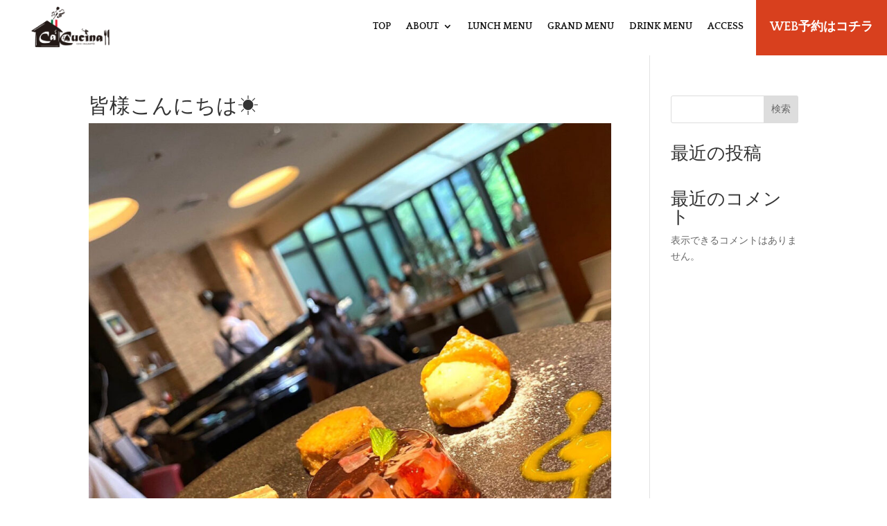

--- FILE ---
content_type: text/css
request_url: https://ca-cucina-che-incanto.com/wp-content/et-cache/global/et-divi-customizer-global.min.css?ver=1764924524
body_size: 4392
content:
body,.et_pb_column_1_2 .et_quote_content blockquote cite,.et_pb_column_1_2 .et_link_content a.et_link_main_url,.et_pb_column_1_3 .et_quote_content blockquote cite,.et_pb_column_3_8 .et_quote_content blockquote cite,.et_pb_column_1_4 .et_quote_content blockquote cite,.et_pb_blog_grid .et_quote_content blockquote cite,.et_pb_column_1_3 .et_link_content a.et_link_main_url,.et_pb_column_3_8 .et_link_content a.et_link_main_url,.et_pb_column_1_4 .et_link_content a.et_link_main_url,.et_pb_blog_grid .et_link_content a.et_link_main_url,body .et_pb_bg_layout_light .et_pb_post p,body .et_pb_bg_layout_dark .et_pb_post p{font-size:14px}.et_pb_slide_content,.et_pb_best_value{font-size:15px}.nav li ul{border-color:#ffdc30}.et_secondary_nav_enabled #page-container #top-header{background-color:#ffdc30!important}#et-secondary-nav li ul{background-color:#ffdc30}#top-header,#top-header a,#et-secondary-nav li li a,#top-header .et-social-icon a:before{letter-spacing:1px}#top-menu li a,.et_search_form_container input{letter-spacing:1px}.et_search_form_container input::-moz-placeholder{letter-spacing:1px}.et_search_form_container input::-webkit-input-placeholder{letter-spacing:1px}.et_search_form_container input:-ms-input-placeholder{letter-spacing:1px}#top-menu li.current-menu-ancestor>a,#top-menu li.current-menu-item>a,#top-menu li.current_page_item>a{color:#efc82d}#main-footer{background-color:#111111}.footer-widget .et_pb_widget div,.footer-widget .et_pb_widget ul,.footer-widget .et_pb_widget ol,.footer-widget .et_pb_widget label{line-height:2em}#footer-widgets .footer-widget li:before{top:11px}@media only screen and (min-width:981px){#main-footer .footer-widget h4,#main-footer .widget_block h1,#main-footer .widget_block h2,#main-footer .widget_block h3,#main-footer .widget_block h4,#main-footer .widget_block h5,#main-footer .widget_block h6{font-size:16px}.et_header_style_left #et-top-navigation,.et_header_style_split #et-top-navigation{padding:40px 0 0 0}.et_header_style_left #et-top-navigation nav>ul>li>a,.et_header_style_split #et-top-navigation nav>ul>li>a{padding-bottom:40px}.et_header_style_split .centered-inline-logo-wrap{width:80px;margin:-80px 0}.et_header_style_split .centered-inline-logo-wrap #logo{max-height:80px}.et_pb_svg_logo.et_header_style_split .centered-inline-logo-wrap #logo{height:80px}.et_header_style_centered #top-menu>li>a{padding-bottom:14px}.et_header_style_slide #et-top-navigation,.et_header_style_fullscreen #et-top-navigation{padding:31px 0 31px 0!important}.et_header_style_centered #main-header .logo_container{height:80px}#logo{max-height:64%}.et_pb_svg_logo #logo{height:64%}.et_header_style_centered.et_hide_primary_logo #main-header:not(.et-fixed-header) .logo_container,.et_header_style_centered.et_hide_fixed_logo #main-header.et-fixed-header .logo_container{height:14.4px}.et_fixed_nav #page-container .et-fixed-header#top-header{background-color:#ffdc30!important}.et_fixed_nav #page-container .et-fixed-header#top-header #et-secondary-nav li ul{background-color:#ffdc30}.et-fixed-header #top-menu li.current-menu-ancestor>a,.et-fixed-header #top-menu li.current-menu-item>a,.et-fixed-header #top-menu li.current_page_item>a{color:#efc82d!important}}@media only screen and (min-width:1350px){.et_pb_row{padding:27px 0}.et_pb_section{padding:54px 0}.single.et_pb_pagebuilder_layout.et_full_width_page .et_post_meta_wrapper{padding-top:81px}.et_pb_fullwidth_section{padding:0}}	h1,h2,h3,h4,h5,h6{font-family:'Noto Sans Japanese',sans-serif}body,input,textarea,select{font-family:'Noto Sans Japanese',sans-serif}.et_pb_button{font-family:'Noto Sans Japanese',sans-serif}#main-header,#et-top-navigation{font-family:'Noto Sans Japanese',sans-serif}#top-header .container{font-family:'Noto Sans Japanese',sans-serif}.et_slide_in_menu_container,.et_slide_in_menu_container .et-search-field{font-family:'Noto Sans Japanese',sans-serif}@media screen and (min-width:981px){.sp-only{display:none}}@media screen and (max-width:980px){.pc-only{display:none}}h6{padding-bottom:.2em}.et_pb_code_inner{height:100%}.et_pb_code iframe{width:100%!important;height:100%!important}.et_pb_menu .et_pb_menu__menu>nav>ul>li>ul{margin-top:26px}@media (max-width:980px){.et_pb_menu .et_mobile_menu{margin-top:28px}}@media (max-width:767px){.et_pb_menu .et_mobile_menu{margin-top:20px}}footer .et_pb_menu .et_pb_menu__menu>nav>ul>li>ul{margin-top:0}@media screen and (max-width:980px){footer .et_pb_menu .et_pb_menu__menu{display:block}footer .et_mobile_nav_menu{display:none!important}footer .et_pb_menu_inner_container{flex-wrap:wrap;align-items:flex-start}footer .et_pb_menu--style-left_aligned.et_pb_text_align_right .et_pb_menu__wrap,footer .et_pb_menu--style-left_aligned.et_pb_text_align_right .et_pb_menu__menu>nav>ul{justify-content:flex-start}footer .et_pb_menu--with-logo .et_pb_menu__menu>nav>ul{margin:1em 0}footer .et_pb_menu--with-logo .et_pb_menu__menu>nav>ul>li{padding-left:0}footer .et_pb_menu--with-logo .et_pb_menu__menu>nav>ul>li>a{line-height:1.5;padding-top:1em;padding-bottom:0}}.nf-form-hp{display:none}.nf-form-cont .ninja-forms-req-symbol{position:relative;font-size:0}.nf-form-cont .ninja-forms-req-symbol::after{position:absolute;display:inline-block;content:"必須";top:-12px;left:2px;width:32px;font-size:8px;font-weight:700;line-height:1;text-align:center;color:#fff;background-color:#e80000;padding:3px 4px 2px;box-sizing:border-box}.nf-form-cont .nf-form-fields-required{margin-bottom:16px}#ninja_forms_required_items,.nf-field-container{margin-bottom:18px!important}.nf-form-cont .nf-form-fields-required .ninja-forms-req-symbol{padding-left:44px}.nf-form-cont .nf-form-fields-required .ninja-forms-req-symbol::after{width:44px;font-size:12px;top:-16px;padding:5px 6px 4px}.nf-form-cont .nf-error-msg{color:#e80000;font-size:12px;margin-top:6px}.nf-form-cont .nf-error.field-wrap .nf-field-element:after{font-size:20px;top:11px;right:11px;height:30px;width:30px;line-height:30px;border-radius:50%}.nf-form-cont .nf-form-content .label-above .nf-field-label{margin-bottom:4px!important}.nf-form-cont .nf-form-content label{font-size:12px;font-weight:400;line-height:1.5;color:#707F89}.nf-form-cont .nf-form-content select.ninja-forms-field{color:#3B4043}.nf-form-cont .list-select-wrap div::after{color:#98A6B5}.nf-form-cont .nf-form-content .list-select-wrap>div div::after{font-size:16px;right:16px}.nf-form-cont .nf-form-content input:not([type=button]),.nf-form-cont .nf-form-content textarea.ninja-forms-field{width:100%}.nf-form-cont .nf-form-content input:not([type=button]),.nf-form-cont .nf-form-content textarea.ninja-forms-field,.nf-form-cont .nf-form-content .list-select-wrap .nf-field-element>div{background:#fff;border-color:#CDD6DD;color:#3B4043;caret-color:#004BB1;padding:12px 16px}.nf-form-cont .nf-form-content .nf-error input:not([type=button]),.nf-form-cont .nf-form-content .nf-error textarea.ninja-forms-field{border-color:#e80000!important}.nf-form-cont .nf-form-content .list-select-wrap .nf-field-element>div::placeholder,.nf-form-cont .nf-form-content .ninja-forms-field:not([type=button])::placeholder,.nf-form-cont .nf-form-content textarea::placeholder{color:#CDD6DD}.nf-form-cont .list-select-wrap select:active+div,.nf-form-cont .list-select-wrap select:focus+div,.nf-form-cont .nf-form-content .ninja-forms-field:not([type=button]):focus,.nf-form-cont .nf-form-content textarea:focus{color:#3B4043;border-color:#004BB1!important}.nf-form-cont .nf-form-content .checkbox-container label,.nf-form-cont .nf-form-content .list-checkbox-wrap .nf-field-element label{color:#3B4043;font-size:16px}.nf-form-cont .checkbox-container.label-right label,.nf-form-content .list-checkbox-wrap .nf-field-element label{margin-left:40px!important}.nf-form-cont .nf-form-content .list-checkbox-wrap .nf-field-element label{padding-bottom:5px;margin-top:3px}.nf-form-cont .checkbox-wrap .nf-field-label label::before,.nf-form-cont .listcheckbox-wrap .nf-field-element label::before{font-size:20px;top:-4px;left:-35px}.nf-form-cont .checkbox-wrap .nf-field-label label.nf-checked-label:before,.nf-form-cont .listcheckbox-wrap .nf-field-element label.nf-checked-label:before{color:#004BB1}.nf-form-cont .checkbox-wrap .nf-field-label label::after,.nf-form-cont .listcheckbox-wrap .nf-field-element label::after{width:30px;height:30px;top:-4px;left:-40px;background:#fff;border-color:#CDD6DD;border-radius:5px}@media screen and (max-width:800px){.nf-form-cont .nf-field-container .checkbox-wrap .nf-field-label label:before{left:-35px}.nf-form-cont .nf-form-content .checkbox-wrap .nf-field-label label::after{left:-40px}}.nf-form-cont .list-radio-wrap .nf-field-element li label{color:#3B4043;font-size:16px;padding-top:5px;margin-left:40px!important}.nf-form-cont .listradio-wrap .nf-field-element label::after{width:30px;height:30px;left:-40px;background:#fff;border:1px solid #CDD6DD}.nf-form-cont .listradio-wrap .nf-field-element label.nf-checked-label::before{width:18px;height:18px;top:7px;bottom:unset;left:-34px;background-color:#004BB1}.nf-form-cont .listradio-wrap .nf-field-element label.nf-checked-label::after{border-color:#CDD6DD}.nf-form-cont .nf-form-content input[type=button]{display:block;min-width:180px;color:#fff;font-weight:700;text-align:center;padding:12px 16px;background-color:#004BB1;border:1px solid #004BB1;border-radius:25px;margin-left:auto;margin-right:auto;box-sizing:border-box;transition:background .3s ease-in-out,color .3s ease-in-out}.nf-form-cont .nf-form-content input[type=button]:hover{color:#004BB1;background-color:#fff}.nf-form-cont .nf-response-msg{}.nf-form-cont .nf-response-msg p{line-height:2;text-align:center}.nf-form-cont .nf-response-msg p:not(:last-child){margin-bottom:.5em}.nf-form-cont .nf-response-msg p:last-child{margin-top:2em}.nf-form-cont .nf-response-msg p a{display:inline-block;min-width:180px;height:50px;font-size:16px;font-weight:700;line-height:48px;color:#fff;padding:0 32px;background:#004BB1;border:1px solid #004BB1;border-radius:25px;box-sizing:border-box;transition:all .3s}.nf-form-cont .nf-response-msg p a:hover{color:#004BB1;background:#fff}.bbstable{margin:auto;width:100%;max-width:100%!important;border:none!important;border-collapse:collapse}.bbsth{border:none;border-top:solid 1px #555;padding-top:2em;padding-bottom:2em;width:14vw;font-size:1.125em;font-weight:500}.bbstd{border:none;border-top:solid 1px #555;padding-top:2em;padding-bottom:2em}.bbstd a{color:#000}.bbstd .business_hours_day,.bbstd .business_hours_periods:not(:last-child){margin-right:0.66em}@media screen and (max-width:640px){.last td:last-child{border-bottom:solid 1px #ccc;width:100%}.bbstable{width:80%}.bbsth{display:block;border-bottom:none;width:100%;text-align:left}.bbstd{display:block;width:100%;border-top:none;padding-bottom:2em;padding-top:0em}}.bbsmenutitle{text-align:center;font-size:1.5em;font-weight:600;border-bottom:solid 1px #222;padding-bottom:1em;width:80%;margin:auto}.bbsmenutablespan1{padding-bottom:1em;font-weight:bold}.bbsmenutablespan2{font-size:.9em}.bbsmenucost{float:right;padding-right:1em;padding-bottom:1em}.bbsflexdiv{display:flex;flex-wrap:wrap;justify-content:space-between;width:100%;max-width:100%!important;padding-top:2em;padding-bottom:2em}.bbsflexdiv .item1{width:48.25%;padding:2%;margin:0;margin-bottom:0;margin-top:0;border-bottom:dotted 1px #999;vertical-align:top}.bbsflexdiv .item2{padding:1em;width:100%;border-bottom:dotted 1px #999}.bbsmenutablespanimage{display:block;width:100%;text-align:center;margin-top:.66em;vertical-align:middle}.bbsmenucontents{display:inline-block;float:right;width:60%;vertical-align:middle}.bbsmenutablespan2{margin-top:1em}.nomenuimage{width:100%}@media (max-width:767px){.bbsmenutitle{max-width:100%;margin:auto!important}.bbsflexdiv{display:block;width:100%}.bbsflexdiv .item1{width:100%;padding:1em;margin:0}.bbsflexdiv .item2{width:100%;padding:1em!important}.bbsmenutablespanimage,.bbsmenucontents{display:block;width:100%}.bbsmenucontents{float:none;margin-top:1em}.bbsmenuimage{width:100%}}.instapage{max-width:100%!important}.instacontents{width:100%;background-color:#fff;margin:auto}.instamain{width:100%;margin:auto;padding-top:1.66rem}.instacontainer{display:flex;flex-wrap:wrap}.instaitem{padding:1em;flex-basis:33.3%;color:#000!important}.instaitem dt{margin-bottom:22px;font-size:1.2em;font-weight:bold}@media screen and (max-width:768px){.instacontainer{display:block}}.instamain .instaitem dt a.instalink{position:relative;padding-top:100%}.instaitem dt a.instalink img{position:absolute;top:0;left:0;height:100%;width:100%;object-fit:cover}.instaitem a{transition:opacity .3s ease-in-out}.instaitem a:hover{opacity:.6}.instaitem dd{margin:0;color:#999;font-size:.875em}.instaex p,.instalink{}.instalink{display:block;color:#111;font-size:1.286em;line-height:1.6!important;font-weight:bold;padding-top:2px}.instalink img{display:block;width:100%;height:200px;object-fit:cover}.instaex{display:inline-block;color:#111;font-size:1.14em;margin-top:-1.2em}.instaex p{text-align:left}@media screen and (max-width:480px){.instacontainer{flex-direction:column}.instaitem{margin:0 1em 1em}}ul.page-numbers{padding:0;font-size:0px;text-align:center;margin-bottom:2rem;margin-top:2rem}ul.page-numbers li{margin-left:10px;width:50px;border:1px solid black;display:inline-block;text-align:center;font-size:15px;height:30px;position:relative}ul.page-numbers li .current{font-size:12px}ul.page-numbers li a{display:inline-block;font-size:12px;color:#222}ul.page-numbers li .current{padding-top:50px}video{width:100%}@media screen and (max-width:768px){body h2{}}body .box{margin-bottom:4px}.insta-swiper__wrap{margin:0 auto}@media screen and (max-width:768px){.insta-swiper__wrap{max-width:85vw}}.insta-swiper{position:relative;overflow:hidden;max-width:100%;padding-bottom:30px}@media screen and (max-width:768px){.insta-swiper{padding-bottom:10vw}}.insta-swiper .swiper-wrapper{display:-webkit-box;display:-webkit-flex;display:-ms-flexbox;display:flex}.insta-swiper .swiper-wrapper .swiper-slide{width:100%;flex-shrink:0}.insta-swiper .insta-swiper-img{-webkit-flex-shrink:0;-ms-flex-negative:0;flex-shrink:0;width:100%;padding-top:100%;position:relative}@media screen and (max-width:768px){.insta-swiper .insta-swiper-img{width:100%;padding-top:100%;position:relative}}.insta-swiper .insta-swiper-img img,.insta-swiper .insta-swiper-img video{display:block;width:100%;height:100%;-o-object-fit:cover;object-fit:cover}.insta-swiper .insta-swiper-img img,.insta-swiper .insta-swiper-img video{display:block;position:absolute;top:0;left:0;width:100%;height:100%;-o-object-fit:cover;object-fit:cover}.insta-swiper .insta-swiper-button{position:absolute;z-index:10;top:180px;width:40px;height:40px;-webkit-transition:all .2s;transition:all .2s;border:none;border-radius:100%;background:transparent;background-color:rgba(255,255,255,.8);-webkit-box-shadow:0 0 8px rgba(0,0,0,.1);box-shadow:0 0 8px rgba(0,0,0,.1);-webkit-appearance:none;-moz-appearance:none;appearance:none;padding:0}@media screen and (max-width:768px){.insta-swiper .insta-swiper-button{top:40%;padding:0;width:10vw;height:10vw}}@media screen and (max-width:479px){.insta-swiper .insta-swiper-button{top:38%;width:10vw;height:10vw;padding:0}}.insta-swiper .insta-swiper-button:hover{cursor:pointer;opacity:.8}.insta-swiper .insta-swiper-button::before{position:absolute;width:20%;height:20%;content:'';border-bottom:solid 3px #aaa;border-left:solid 3px #aaa}.insta-swiper .insta-swiper-button:focus{outline:none}.insta-swiper .insta-swiper-button-prev{left:10px}@media screen and (max-width:768px){.insta-swiper .insta-swiper-button-prev{left:3vw}}.insta-swiper .insta-swiper-button-prev::before{top:55%;left:40%;-webkit-transform:rotate(45deg) translate(-50%,-50%);transform:rotate(45deg) translate(-50%,-50%)}.insta-swiper .insta-swiper-button-next{right:10px}@media screen and (max-width:768px){.insta-swiper .insta-swiper-button-next{right:3vw}}.insta-swiper .insta-swiper-button-next::before{top:21%;left:33%;-webkit-transform:rotate(-135deg) translate(-50%,-50%);transform:rotate(-135deg) translate(-50%,-50%)}.insta-swiper .insta-swiper-pagination{position:absolute;right:0;bottom:0;left:0;text-align:center}.insta-swiper .insta-swiper-pagination .swiper-pagination-bullet{display:inline-block;width:10px;height:10px;margin:0 5px;-webkit-transition:all .2s;transition:all .2s;border-radius:100%;background-color:#ddd}.insta-swiper .insta-swiper-pagination .swiper-pagination-bullet:hover{cursor:pointer;opacity:.8}.insta-swiper .insta-swiper-pagination .swiper-pagination-bullet-active{background-color:#aaa}@media screen and (max-width:768px){.insta-swiper .insta-swiper-pagination .swiper-pagination-bullet{width:3vw;height:3vw;margin:0 1.5vw}}.insta-swiper .insta-swiper__text{font-size:16px;line-height:1.5;text-align:left}@media screen and (max-width:768px){.insta-swiper .insta-swiper__text{font-size:4vw}}.video__wrap{margin:0 auto}.video__wrap video{width:100%;height:100%;-o-object-fit:cover;object-fit:cover}.video__wrap img{width:100%}.video__wrap .video__box{position:relative;width:100%;-webkit-transition:all .2s;transition:all .2s}.video__wrap .video__box:hover{cursor:pointer;opacity:.8}.video__wrap .video__box:before{position:absolute;top:50%;left:50%;display:block;width:60px;height:60px;content:'';-webkit-transform:translate(-50%,-50%);transform:translate(-50%,-50%);border:6px solid #fff;border-radius:50%}.video__wrap .video__box:after{position:absolute;top:50%;left:50%;display:block;content:'';-webkit-transform:translate(-40%,-50%);transform:translate(-40%,-50%);border-width:15px 0 15px 25px;border-style:solid;border-color:transparent transparent transparent #fff}.video__wrap .video__modal{position:fixed;z-index:-1;top:0;right:0;bottom:0;left:0;-webkit-transition:all .2s;transition:all .2s;opacity:0}.video__wrap .video__modal.show{z-index:1000;opacity:1}.video__wrap .video__modal__overlay{position:absolute;z-index:10;top:0;right:0;bottom:0;left:0;background-color:rgba(0,0,0,.7)}.video__wrap .video__modal__inner{position:relative;display:-webkit-box;display:-webkit-flex;display:-ms-flexbox;display:flex;-webkit-box-orient:vertical;-webkit-box-direction:normal;-webkit-flex-direction:column;-ms-flex-direction:column;flex-direction:column;height:100%;margin:0 auto;-webkit-box-pack:center;-webkit-justify-content:center;-ms-flex-pack:center;justify-content:center;-webkit-box-align:center;-webkit-align-items:center;-ms-flex-align:center;align-items:center}.video__wrap .video__modal__inner__inner{position:relative;z-index:100;width:90vw;max-width:800px;height:calc(90vw / 9 * 16);max-height:85vh;background:#000}.video__wrap .video__modal__inner__inner video{width:100%;height:100%;-o-object-fit:contain;object-fit:contain}.video__wrap .video_modal__close{font-size:60px;position:absolute;top:-70px;right:0;padding:0;-webkit-transition:all .2s;transition:all .2s;color:#fff;border:none;background-color:transparent;-webkit-appearance:none;-moz-appearance:none;appearance:none}.instacon p{font-family:"Shippori Mincho"!important;color:#222!important}.instahead{font-family:"Shippori Mincho"!important;color:#222!important}.instahonbun{margin:auto;padding-bottom:3rem}@media screen and (max-width:768px){.instahonbun{width:100%}.instamain{width:100%}.video__wrap .video_modal__close{font-size:13vw;top:-15vw}}.video__wrap .video_modal__close:hover{cursor:pointer;opacity:.8}.video__wrap .video_modal__close:focus{outline:none}

--- FILE ---
content_type: text/css
request_url: https://ca-cucina-che-incanto.com/wp-content/et-cache/1760/et-core-unified-cpt-tb-143-tb-176-deferred-1760.min.css?ver=1765326306
body_size: 593
content:
.et_pb_section_1_tb_footer.et_pb_section{padding-top:28px;padding-bottom:28px;background-color:#eae6d2!important}.et_pb_row_2_tb_footer.et_pb_row{padding-top:0px!important;padding-bottom:0px!important;padding-top:0px;padding-bottom:0px}.et_pb_text_6_tb_footer.et_pb_text{color:#111111!important}.et_pb_text_6_tb_footer{line-height:1em;font-family:'Quattrocento',Georgia,"Times New Roman",serif;font-size:12px;line-height:1em}.et_pb_text_6_tb_footer h6,.et_pb_text_6_tb_footer h5,.et_pb_text_6_tb_footer h4,.et_pb_text_6_tb_footer h3,.et_pb_text_6_tb_footer h2,.et_pb_text_6_tb_footer h1{font-family:'Oswald',Helvetica,Arial,Lucida,sans-serif;font-weight:600;color:#111111!important}